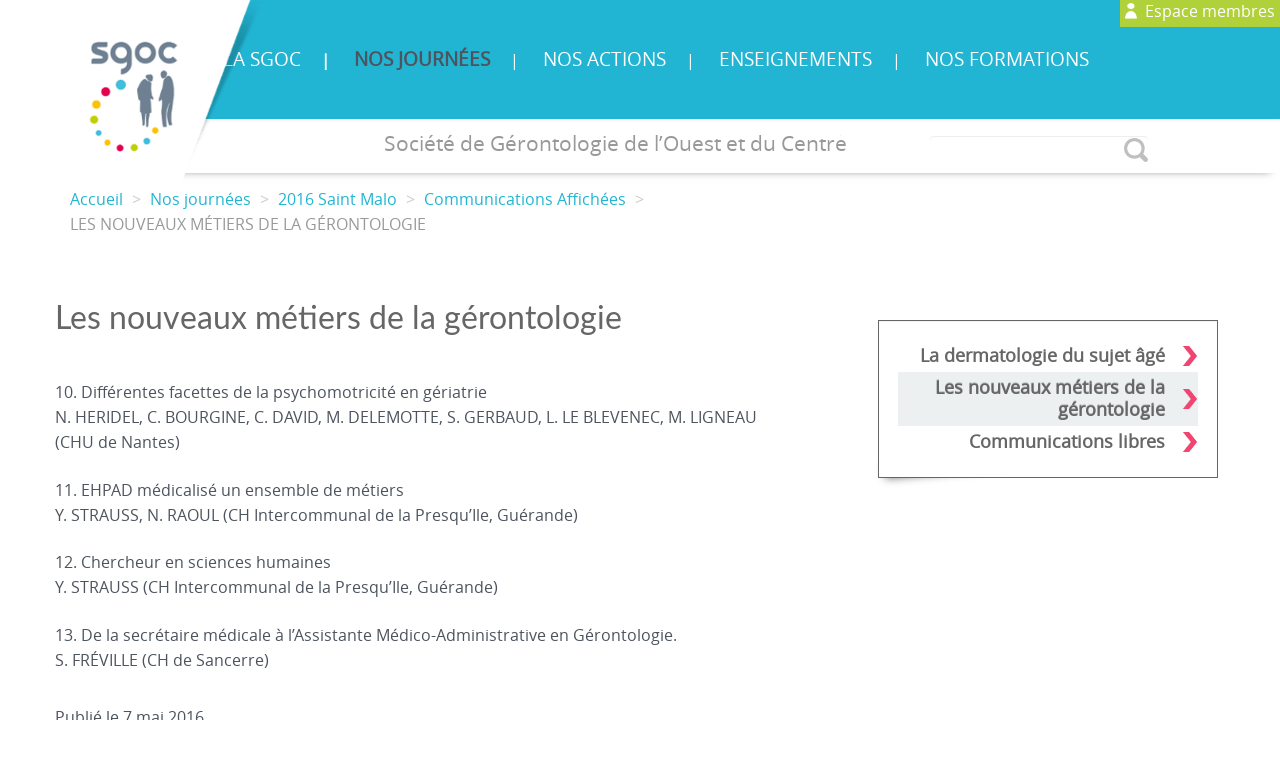

--- FILE ---
content_type: text/html; charset=utf-8
request_url: https://sgoc.fr/les-nouveaux-metiers-de-la-gerontologie-49
body_size: 4274
content:
<!DOCTYPE HTML>
<html class="page_article sans_composition ltr fr no-js" lang="fr" dir="ltr">
	<head>
		<script type='text/javascript'>/*<![CDATA[*/(function(H){H.className=H.className.replace(/\bno-js\b/,'js')})(document.documentElement);/*]]>*/</script>
		
		<meta http-equiv="Content-Type" content="text/html; charset=utf-8" />

		<title>Les nouveaux métiers de la gérontologie - SGOC</title>
<meta name="description" content=" 10. Diff&#233;rentes facettes de la psychomotricit&#233; en g&#233;riatrie N. HERIDEL, C. BOURGINE, C. DAVID, M. DELEMOTTE, S. GERBAUD, L. LE BLEVENEC, M. (&#8230;) " />
<link rel="canonical" href="https://sgoc.fr/les-nouveaux-metiers-de-la-gerontologie-49" /><meta http-equiv="Content-Type" content="text/html; charset=utf-8" />


<link rel="alternate" type="application/rss+xml" title="Syndiquer tout le site" href="spip.php?page=backend" />
<meta name="viewport" content="width=device-width, initial-scale=1.0">

<link rel='stylesheet' href='local/cache-css/7567ec184a5d831b8be677017afe202f.css?1768085927' type='text/css' />











<script type='text/javascript'>var var_zajax_content='content';</script><script>
var mediabox_settings={"auto_detect":true,"ns":"box","tt_img":true,"sel_g":"#documents_portfolio a[type='image\/jpeg'],#documents_portfolio a[type='image\/png'],#documents_portfolio a[type='image\/gif']","sel_c":".mediabox","str_ssStart":"Diaporama","str_ssStop":"Arr\u00eater","str_cur":"{current}\/{total}","str_prev":"Pr\u00e9c\u00e9dent","str_next":"Suivant","str_close":"Fermer","str_loading":"Chargement\u2026","str_petc":"Taper \u2019Echap\u2019 pour fermer","str_dialTitDef":"Boite de dialogue","str_dialTitMed":"Affichage d\u2019un media","splash_url":"","lity":{"skin":"_simple-dark","maxWidth":"90%","maxHeight":"90%","minWidth":"400px","minHeight":"","slideshow_speed":"2500","opacite":"0.9","defaultCaptionState":"expanded"}};
</script>
<!-- insert_head_css -->



































<script type='text/javascript' src='local/cache-js/b655362b70365d0cd02f66d1dc938ff4.js?1765061230'></script>












<!-- insert_head -->





<link rel="shortcut icon" href="local/cache-gd2/6a/f7eb3bf6f6a9c10ea19ad7780e206c.ico?1764274973" type="image/x-icon" />
<link rel="apple-touch-icon" sizes="57x57" href="local/cache-gd2/2d/ced95aedb0e3200d447b20fddc9513.png?1764274973" />
<link rel="apple-touch-icon" sizes="114x114" href="local/cache-gd2/39/7af27d226db7e9e970dbff56281ce2.png?1764274973" />
<link rel="apple-touch-icon" sizes="72x72" href="local/cache-gd2/02/46b544544362cd64856447545ce14e.png?1764274973" />
<link rel="apple-touch-icon" sizes="144x144" href="local/cache-gd2/33/ff10ab49367e97d7314b84a7ab9f75.png?1764274973" />
<link rel="apple-touch-icon" sizes="60x60" href="local/cache-gd2/05/c851125e102382708780cd7357b4f5.png?1764274973" />
<link rel="apple-touch-icon" sizes="120x120" href="local/cache-gd2/0e/03863400a099b82fb7e0128dd3f310.png?1764274973" />
<link rel="apple-touch-icon" sizes="76x76" href="local/cache-gd2/7c/3ac4a252891a8aa8e4d0d270f84d90.png?1764274973" />
<link rel="icon" type="image/png" href="local/cache-gd2/d2/eb894c8a238d21da115b7cdb300aaf.png?1764274973" sizes="96x96" />
<link rel="icon" type="image/png" href="local/cache-gd2/26/92242da0adabc9104ed568e004334b.png?1764274973" sizes="16x16" />
<link rel="icon" type="image/png" href="local/cache-gd2/86/c3381caf6dac1cd97d2a37a691f5f2.png?1764274973" sizes="32x32" />
<link rel="icon" type="image/png" href="local/cache-gd2/9e/3d5612c887a3616cd831ee56a25d4b.png?1764274973" sizes="192x192" />
<meta name="msapplication-TileImage" content="local/cache-gd2/39/7af27d226db7e9e970dbff56281ce2.png?1764274973" />

<meta name="msapplication-TileColor" content="#ced3d8" />
<meta name="theme-color" content="#ced3d8" />
<script type="text/javascript">/* <![CDATA[ */
(function($) {
	var bigfoot_init = function() {
		if (jQuery('div.notes').is(':hidden')) {
			return true; // pas a faire ou deja fait.
		}
		littlefoot.default({
			anchorPattern: /(nb\d+(-\d+)?(footnote|appendix))/gi,
			anchorParentSelector: "span",
			footnoteSelector: "div",
			buttonTemplate: '<span class="littlefoot-footnote__container"><button aria-controls="fncontent:<%= id %>" aria-expanded="false" aria-label="Footnote <%= number %>" class="littlefoot-footnote__button littlefoot-footnote__button__number" data-footnote-button-id="<%= id %>" data-footnote-number="<%= number %>" id="<%= reference %>" rel="footnote" title="Voir la note <%= number %>"><svg viewbox="0 0 31 6" preserveAspectRatio="xMidYMid"><circle r="3" cx="3" cy="3" fill="white"></circle><circle r="3" cx="15" cy="3" fill="white"></circle><circle r="3" cx="27" cy="3" fill="white"></circle></svg></button></span>'
		});
		jQuery('div.notes').hide();
	};
	$(function(){
		bigfoot_init();
		onAjaxLoad(bigfoot_init);
	});
})(jQuery);
/* ]]> */</script>
<link rel="alternate" type="application/json+oembed" href="https://sgoc.fr/oembed.api/?format=json&amp;url=https%3A%2F%2Fsgoc.fr%2Fles-nouveaux-metiers-de-la-gerontologie-49" />

<!--[if lt IE 9]>
<script src="plugins/auto/bootstrap/v2.2.0/bootstrap2spip/js/html5.js"></script>
<script src="plugins/auto/bootstrap/v2.2.0/bootstrap2spip/js/respond.min.js"></script>
<![endif]-->	</head>
	<body><a href="#haut" id="haut"></a><p class="skiplink" id="raccourcis"><a href="#content ">Aller au contenu</a> | <a href=" navbar">Aller au menu</a></p>
	<div class="page">
		<div class="container">

            
					<div class="header" id="header">
			<div class="navbar navbar-inverse navbar-responsive" id="nav">
				<a rel="start home" href="https://sgoc.fr/" title="Accueil"
    >
      <h1 id="logo_site_spip" class="crayon meta-valeur-nom_site "><img
	src="local/cache-vignettes/L264xH190/siteon0-1108a-2afb6.png?1764274973" class='spip_logo' width='264' height='190'
	alt="" /></h1>

     </a>

       <div class="menu menu-container navbar-inner center pas_surlignable">

         <div class="row span12 right">

      <div class="right">
           
          <a href="spip.php?page=login&amp;url=les-nouveaux-metiers-de-la-gerontologie-49" rel="nofollow" class='login_modal user'>Espace membres</a>



</div>


         
     <a class="btn btn-navbar" data-toggle="collapse" data-target=".nav-collapse-main"><span class="icon-bar"></span><span class="icon-bar"></span><span class="icon-bar"></span></a>
<div class="nav-collapse nav-collapse-main collapse"><ul class="menu-items menu-liste nav">

         
         <li class="item menu-entree "> <span.sep>|</span>
            <a href="-la-sgoc-">La SGOC</a>
        </li>
     
         <li class="item menu-entree on active"> <span.sep>|</span>
            <a href="-nos-journees-">Nos journées</a>
        </li>
     
         <li class="item menu-entree "> <span.sep>|</span>
            <a href="-nos-actions-">Nos actions</a>
        </li>
     
         <li class="item menu-entree "> <span.sep>|</span>
            <a href="-enseignements-">Enseignements</a>
        </li>
     
         <li class="item menu-entree "> <span.sep>|</span>
            <a href="-nos-formations-">Nos formations</a>
        </li>
     
     </ul></div>
          
             </div>
  </div>
  <span class="right"><div class="formulaire_spip formulaire_recherche " id="formulaire_recherche">
<form action="spip.php?page=recherche" method="get" id="search-form"><div class="editer-groupe">
	<input name="page" value="recherche" type="hidden"
>
	
	<label for="searchBar" class="invisible">Rechercher :</label>

        
        	<input type="search" placeholder=" Rechercher" name="recherche" class="searchBar" 
           value="Rechercher" onclick="this.value='';"
             accesskey="4"
	 autocapitalize="off" autocorrect="off" />
    
        <input type="submit" class="submit invisible" value="&gt;&gt;" title="Rechercher" />
</div></form>
</div>  </span>
			</div>
				
				<header class="accueil clearfix">
    
  
    <div class="row span12 center">
        
        <h1>  
     <div class="slogan_site_spip" class="crayon meta-valeur-slogan_site ">Société de Gérontologie de l’Ouest et du Centre</div>
        </h1>

     </div>
           

        
</header>						</div>
						
		 	
              <div class="main">  
                  <div class="row">
				<div class="content span8" id="content">
					<ul class="breadcrumb">
	 
	
	
	 
    	
	

	 
	<li><a href="https://sgoc.fr/">Accueil</a><span class="divider"> &gt; </span></li>


<li><a href="-nos-journees-">Nos journées</a><span class="divider"> &gt; </span></li>

<li><a href="-2016-saint-malo-">2016 Saint Malo</a><span class="divider"> &gt; </span></li>

<li><a href="-communications-affichees-53-">Communications Affichées</a><span class="divider"> &gt; </span></li>


<li class="active"><span class="on active">Les nouveaux métiers de la gérontologie</span></li>
</ul>					<article>
        <header class="cartouche  surlignable">
         

            <h1 class="crayon article-titre-49 "> Les nouveaux métiers de la gérontologie</h1>


            <a href="" class="mediabox" type="" rel="bookmark">
         </a>
        </header>

        <div>
              

            <div class="crayon article-texte-49 texte surlignable"><p>10.  Différentes facettes de la psychomotricité en gériatrie<br class='autobr' />
N. HERIDEL, C. BOURGINE, C. DAVID, M. DELEMOTTE, S. GERBAUD, L. LE BLEVENEC, M. LIGNEAU<br class='autobr' />
(CHU de Nantes)</p>
<p>11.  EHPAD médicalisé un ensemble de métiers<br class='autobr' />
Y. STRAUSS, N. RAOUL (CH Intercommunal de la Presqu’Ile, Guérande)</p>
<p>12.  Chercheur en sciences humaines<br class='autobr' />
Y. STRAUSS (CH Intercommunal de la Presqu’Ile, Guérande)</p>
<p>13.  De la secrétaire médicale à l’Assistante Médico-Administrative en Gérontologie.<br class='autobr' />
S. FRÉVILLE (CH de Sancerre)</p></div>

            

                
        </div>

        <footer>
             


        </footer>

        <aside>
             

                <p class="info-publi"><abbr class="published" title="2016-05-07T08:43:55Z">
                            Publié le 7 mai 2016<br />Mis à jour le 15 mai 2016

                        </abbr></p>

           </aside>

    </article>				</div>
				<div class="aside secondary col span4 offset1" id="aside">
					<div class="well drop-shadow">
        <ul class="nav nav-list">

            
                 
                <li class="">
                    <a href="la-dermatologie-du-sujet-age-48" ><p>La dermatologie du sujet âgé</p></a>
                </li>
                
                
                 
                <li class="active">
                    <a href="les-nouveaux-metiers-de-la-gerontologie-49"  class="active" ><p>Les nouveaux métiers de la gérontologie</p></a>
                </li>
                
                
                 
                <li class="">
                    <a href="communications-libres-50-50" ><p>Communications libres</p></a>
                </li>
                
                
                  </ul>
    </div>									</div>
			</div>
</div>
             <div class="center"> <span class="skiplink remonter"><a rel="nofollow" href="#haut" title="Remonter en haut de la page"><img src="squelettes/remonter.png" alt="Haut" /></a></span></div>
			<div class="footer" id="footer">
    <p class="colophon">

    <a rel="contents" href="spip.php?page=page-plan">
        Plan du site
    </a>
    <span class="sep"> | </span>
    <a rel="contents" href="spip.php?page=auteur&amp;id_auteur=2">
        Nous contacter
    </a>
    <span class="sep"> | </span>
    <a rel="contents" href="spip.php?page=article&amp;id_article=15">Mentions légales</a>
    <span class="sep"> | </span>
                    <a href="spip.php?page=login&amp;url=les-nouveaux-metiers-de-la-gerontologie-49" rel="nofollow" class='login_modal'>
                    Espace membres
                </a>
                
                    <span class="accent">
 
<a rel="contents" href="spip.php?page=article&amp;id_article=16" class="accent">Adhérer</a>  
     <a rel="contents" href="spip.php?page=article&amp;id_article=17">Newsletter</a>  

<span class="sep"> | </span>
                    <a rel="contents" href="spip.php?page=page-sites">
                        Liens utiles
                    </a>
                        
                        <a href="spip.php?page=backend" rel="alternate" title="Syndiquer tout le site"><img src='squelettes/feed.png?1740587877' alt='Suivre la vie du site' width='20' height='20' /></a>  
                            
                    </span>

                    <small class="generator"> </small>
</p>			</div>
		</div>
	</div>
<a href="#bas" id="bas"></a></body></html>
